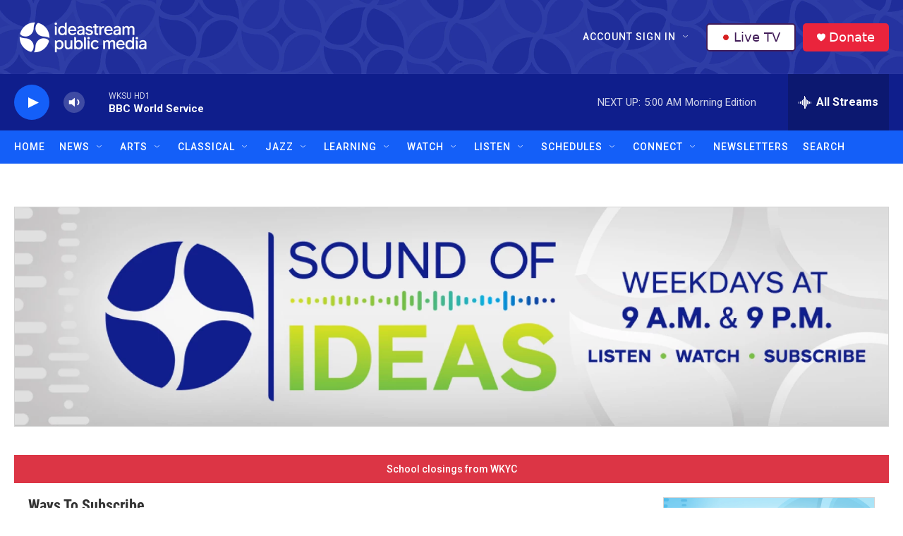

--- FILE ---
content_type: text/html; charset=utf-8
request_url: https://www.google.com/recaptcha/api2/aframe
body_size: 182
content:
<!DOCTYPE HTML><html><head><meta http-equiv="content-type" content="text/html; charset=UTF-8"></head><body><script nonce="2e7heNfuING500lXaM0cmQ">/** Anti-fraud and anti-abuse applications only. See google.com/recaptcha */ try{var clients={'sodar':'https://pagead2.googlesyndication.com/pagead/sodar?'};window.addEventListener("message",function(a){try{if(a.source===window.parent){var b=JSON.parse(a.data);var c=clients[b['id']];if(c){var d=document.createElement('img');d.src=c+b['params']+'&rc='+(localStorage.getItem("rc::a")?sessionStorage.getItem("rc::b"):"");window.document.body.appendChild(d);sessionStorage.setItem("rc::e",parseInt(sessionStorage.getItem("rc::e")||0)+1);localStorage.setItem("rc::h",'1768900046854');}}}catch(b){}});window.parent.postMessage("_grecaptcha_ready", "*");}catch(b){}</script></body></html>

--- FILE ---
content_type: text/css
request_url: https://tags.srv.stackadapt.com/sa.css
body_size: -11
content:
:root {
    --sa-uid: '0-2f652b97-a53e-5122-57d8-23771941b8f8';
}